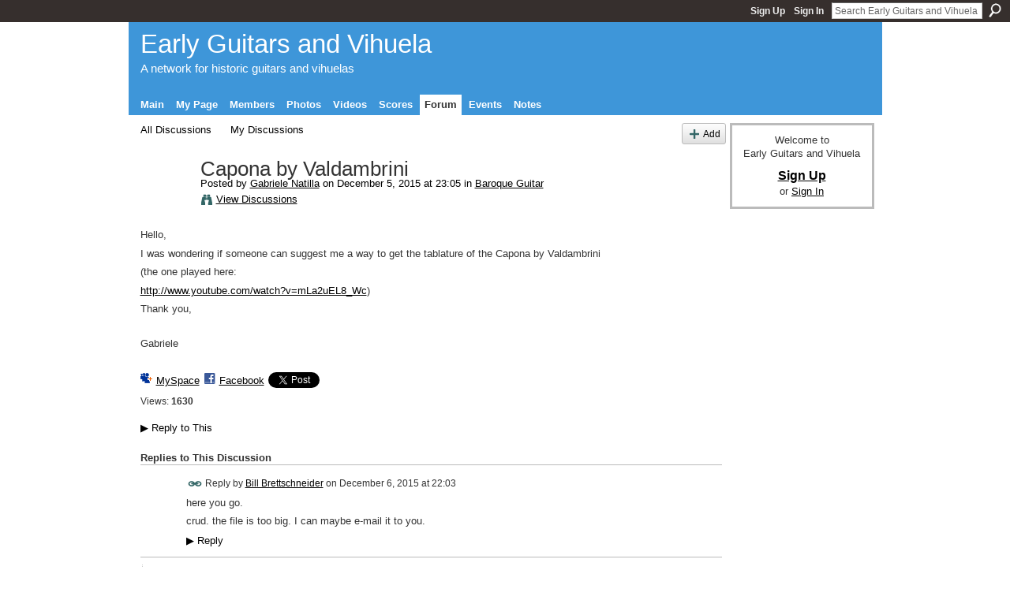

--- FILE ---
content_type: text/html; charset=UTF-8
request_url: http://earlyguitar.ning.com/forum/topics/capona-by-valdambrini?commentId=2111060%3AComment%3A62079
body_size: 51247
content:
<!DOCTYPE html>
<html lang="en" xmlns:og="http://ogp.me/ns#">
    <head data-layout-view="default">
<script>
    window.dataLayer = window.dataLayer || [];
        </script>
<!-- Google Tag Manager -->
<script>(function(w,d,s,l,i){w[l]=w[l]||[];w[l].push({'gtm.start':
new Date().getTime(),event:'gtm.js'});var f=d.getElementsByTagName(s)[0],
j=d.createElement(s),dl=l!='dataLayer'?'&l='+l:'';j.async=true;j.src=
'https://www.googletagmanager.com/gtm.js?id='+i+dl;f.parentNode.insertBefore(j,f);
})(window,document,'script','dataLayer','GTM-T5W4WQ');</script>
<!-- End Google Tag Manager -->
            <meta http-equiv="Content-Type" content="text/html; charset=utf-8" />
    <title>Capona by Valdambrini - Early Guitars and Vihuela</title>
    <link rel="icon" href="https://storage.ning.com/topology/rest/1.0/file/get/8368040459?profile=original" type="image/x-icon" />
    <link rel="SHORTCUT ICON" href="https://storage.ning.com/topology/rest/1.0/file/get/8368040459?profile=original" type="image/x-icon" />
    <meta name="description" content="Hello, 
I was wondering if someone can suggest me a way to get the tablature of the Capona by Valdambrini 
(the one played here:
https://www.youtube.com/watch?…" />
<meta name="title" content="Capona by Valdambrini" />
<meta property="og:type" content="website" />
<meta property="og:url" content="http://earlyguitar.ning.com/forum/topics/capona-by-valdambrini?commentId=2111060%3AComment%3A62079" />
<meta property="og:title" content="Capona by Valdambrini" />
<meta property="og:image" content="https://storage.ning.com/topology/rest/1.0/file/get/8367774288?profile=UPSCALE_150x150">
<meta name="twitter:card" content="summary" />
<meta name="twitter:title" content="Capona by Valdambrini" />
<meta name="twitter:description" content="Hello, 
I was wondering if someone can suggest me a way to get the tablature of the Capona by Valdambrini 
(the one played here:
https://www.youtube.com/watch?…" />
<meta name="twitter:image" content="https://storage.ning.com/topology/rest/1.0/file/get/8367774288?profile=UPSCALE_150x150" />
<link rel="image_src" href="https://storage.ning.com/topology/rest/1.0/file/get/8367774288?profile=UPSCALE_150x150" />
<script type="text/javascript">
    djConfig = { baseScriptUri: 'http://earlyguitar.ning.com/xn/static-6.11.8.1/js/dojo-0.3.1-ning/', isDebug: false }
ning = {"CurrentApp":{"premium":true,"iconUrl":"https:\/\/storage.ning.com\/topology\/rest\/1.0\/file\/get\/8367774288?profile=UPSCALE_150x150","url":"httpearlyguitar.ning.com","domains":[],"online":true,"privateSource":true,"id":"earlyguitar","appId":2111060,"description":"For all gut strung historical guitars (Renaissance, Baroque, and Early Romantic) and related plucked, fretted instruments up to c. 1850","name":"Early Guitars and Vihuela","owner":"16paonwyf47mn","createdDate":"2008-05-17T11:14:34.001Z","runOwnAds":false},"CurrentProfile":null,"maxFileUploadSize":5};
        (function(){
            if (!window.ning) { return; }

            var age, gender, rand, obfuscated, combined;

            obfuscated = document.cookie.match(/xgdi=([^;]+)/);
            if (obfuscated) {
                var offset = 100000;
                obfuscated = parseInt(obfuscated[1]);
                rand = obfuscated / offset;
                combined = (obfuscated % offset) ^ rand;
                age = combined % 1000;
                gender = (combined / 1000) & 3;
                gender = (gender == 1 ? 'm' : gender == 2 ? 'f' : 0);
                ning.viewer = {"age":age,"gender":gender};
            }
        })();

        if (window.location.hash.indexOf('#!/') == 0) {
        window.location.replace(window.location.hash.substr(2));
    }
    window.xg = window.xg || {};
xg.captcha = {
    'shouldShow': false,
    'siteKey': '6Ldf3AoUAAAAALPgNx2gcXc8a_5XEcnNseR6WmsT'
};
xg.addOnRequire = function(f) { xg.addOnRequire.functions.push(f); };
xg.addOnRequire.functions = [];
xg.addOnFacebookLoad = function (f) { xg.addOnFacebookLoad.functions.push(f); };
xg.addOnFacebookLoad.functions = [];
xg._loader = {
    p: 0,
    loading: function(set) {  this.p++; },
    onLoad: function(set) {
                this.p--;
        if (this.p == 0 && typeof(xg._loader.onDone) == 'function') {
            xg._loader.onDone();
        }
    }
};
xg._loader.loading('xnloader');
if (window.bzplcm) {
    window.bzplcm._profileCount = 0;
    window.bzplcm._profileSend = function() { if (window.bzplcm._profileCount++ == 1) window.bzplcm.send(); };
}
xg._loader.onDone = function() {
            if(window.bzplcm)window.bzplcm.start('ni');
        xg.shared.util.parseWidgets();    var addOnRequireFunctions = xg.addOnRequire.functions;
    xg.addOnRequire = function(f) { f(); };
    try {
        if (addOnRequireFunctions) { dojo.lang.forEach(addOnRequireFunctions, function(onRequire) { onRequire.apply(); }); }
    } catch (e) {
        if(window.bzplcm)window.bzplcm.ts('nx').send();
        throw e;
    }
    if(window.bzplcm) { window.bzplcm.stop('ni'); window.bzplcm._profileSend(); }
};
window.xn = { track: { event: function() {}, pageView: function() {}, registerCompletedFlow: function() {}, registerError: function() {}, timer: function() { return { lapTime: function() {} }; } } };</script>
<meta name="medium" content="news" /><link rel="alternate" type="application/atom+xml" title="Capona by Valdambrini - Early Guitars and Vihuela" href="http://earlyguitar.ning.com/forum/topics/capona-by-valdambrini?commentId=2111060%3AComment%3A62079&amp;feed=yes&amp;xn_auth=no" /><link rel="alternate" type="application/atom+xml" title="Discussion Forum - Early Guitars and Vihuela" href="http://earlyguitar.ning.com/forum?sort=mostRecent&amp;feed=yes&amp;xn_auth=no" />
<style type="text/css" media="screen,projection">
#xg_navigation ul div.xg_subtab ul li a {
    color:#555555;
    background:#F2F2F2;
}
#xg_navigation ul div.xg_subtab ul li a:hover {
    color:#222222;
    background:#D9D9D9;
}
</style>

<style type="text/css" media="screen,projection">
@import url("http://static.ning.com/socialnetworkmain/widgets/index/css/common.min.css?xn_version=1229287718");
@import url("http://static.ning.com/socialnetworkmain/widgets/forum/css/component.min.css?xn_version=148829171");

</style>

<style type="text/css" media="screen,projection">
@import url("/generated-68cc1f9ad5fd69-30938971-css?xn_version=202509181437");

</style>

<style type="text/css" media="screen,projection">
@import url("/generated-68cc1e6d9a1035-08230859-css?xn_version=202509181437");

</style>

<!--[if IE 6]>
    <link rel="stylesheet" type="text/css" href="http://static.ning.com/socialnetworkmain/widgets/index/css/common-ie6.min.css?xn_version=463104712" />
<![endif]-->
<!--[if IE 7]>
<link rel="stylesheet" type="text/css" href="http://static.ning.com/socialnetworkmain/widgets/index/css/common-ie7.css?xn_version=2712659298" />
<![endif]-->
<link rel="EditURI" type="application/rsd+xml" title="RSD" href="http://earlyguitar.ning.com/profiles/blog/rsd" />
<script type="text/javascript">(function(a,b){if(/(android|bb\d+|meego).+mobile|avantgo|bada\/|blackberry|blazer|compal|elaine|fennec|hiptop|iemobile|ip(hone|od)|iris|kindle|lge |maemo|midp|mmp|netfront|opera m(ob|in)i|palm( os)?|phone|p(ixi|re)\/|plucker|pocket|psp|series(4|6)0|symbian|treo|up\.(browser|link)|vodafone|wap|windows (ce|phone)|xda|xiino/i.test(a)||/1207|6310|6590|3gso|4thp|50[1-6]i|770s|802s|a wa|abac|ac(er|oo|s\-)|ai(ko|rn)|al(av|ca|co)|amoi|an(ex|ny|yw)|aptu|ar(ch|go)|as(te|us)|attw|au(di|\-m|r |s )|avan|be(ck|ll|nq)|bi(lb|rd)|bl(ac|az)|br(e|v)w|bumb|bw\-(n|u)|c55\/|capi|ccwa|cdm\-|cell|chtm|cldc|cmd\-|co(mp|nd)|craw|da(it|ll|ng)|dbte|dc\-s|devi|dica|dmob|do(c|p)o|ds(12|\-d)|el(49|ai)|em(l2|ul)|er(ic|k0)|esl8|ez([4-7]0|os|wa|ze)|fetc|fly(\-|_)|g1 u|g560|gene|gf\-5|g\-mo|go(\.w|od)|gr(ad|un)|haie|hcit|hd\-(m|p|t)|hei\-|hi(pt|ta)|hp( i|ip)|hs\-c|ht(c(\-| |_|a|g|p|s|t)|tp)|hu(aw|tc)|i\-(20|go|ma)|i230|iac( |\-|\/)|ibro|idea|ig01|ikom|im1k|inno|ipaq|iris|ja(t|v)a|jbro|jemu|jigs|kddi|keji|kgt( |\/)|klon|kpt |kwc\-|kyo(c|k)|le(no|xi)|lg( g|\/(k|l|u)|50|54|\-[a-w])|libw|lynx|m1\-w|m3ga|m50\/|ma(te|ui|xo)|mc(01|21|ca)|m\-cr|me(rc|ri)|mi(o8|oa|ts)|mmef|mo(01|02|bi|de|do|t(\-| |o|v)|zz)|mt(50|p1|v )|mwbp|mywa|n10[0-2]|n20[2-3]|n30(0|2)|n50(0|2|5)|n7(0(0|1)|10)|ne((c|m)\-|on|tf|wf|wg|wt)|nok(6|i)|nzph|o2im|op(ti|wv)|oran|owg1|p800|pan(a|d|t)|pdxg|pg(13|\-([1-8]|c))|phil|pire|pl(ay|uc)|pn\-2|po(ck|rt|se)|prox|psio|pt\-g|qa\-a|qc(07|12|21|32|60|\-[2-7]|i\-)|qtek|r380|r600|raks|rim9|ro(ve|zo)|s55\/|sa(ge|ma|mm|ms|ny|va)|sc(01|h\-|oo|p\-)|sdk\/|se(c(\-|0|1)|47|mc|nd|ri)|sgh\-|shar|sie(\-|m)|sk\-0|sl(45|id)|sm(al|ar|b3|it|t5)|so(ft|ny)|sp(01|h\-|v\-|v )|sy(01|mb)|t2(18|50)|t6(00|10|18)|ta(gt|lk)|tcl\-|tdg\-|tel(i|m)|tim\-|t\-mo|to(pl|sh)|ts(70|m\-|m3|m5)|tx\-9|up(\.b|g1|si)|utst|v400|v750|veri|vi(rg|te)|vk(40|5[0-3]|\-v)|vm40|voda|vulc|vx(52|53|60|61|70|80|81|83|85|98)|w3c(\-| )|webc|whit|wi(g |nc|nw)|wmlb|wonu|x700|yas\-|your|zeto|zte\-/i.test(a.substr(0,4)))window.location.replace(b)})(navigator.userAgent||navigator.vendor||window.opera,'http://earlyguitar.ning.com/m/discussion?id=2111060%3ATopic%3A61190');</script>
    </head>
    <body>
<!-- Google Tag Manager (noscript) -->
<noscript><iframe src="https://www.googletagmanager.com/ns.html?id=GTM-T5W4WQ"
height="0" width="0" style="display:none;visibility:hidden"></iframe></noscript>
<!-- End Google Tag Manager (noscript) -->
                <div id="xn_bar">
            <div id="xn_bar_menu">
                <div id="xn_bar_menu_branding" >
                                    </div>

                <div id="xn_bar_menu_more">
                    <form id="xn_bar_menu_search" method="GET" action="http://earlyguitar.ning.com/main/search/search">
                        <fieldset>
                            <input type="text" name="q" id="xn_bar_menu_search_query" value="Search Early Guitars and Vihuela" _hint="Search Early Guitars and Vihuela" accesskey="4" class="text xj_search_hint" />
                            <a id="xn_bar_menu_search_submit" href="#" onclick="document.getElementById('xn_bar_menu_search').submit();return false">Search</a>
                        </fieldset>
                    </form>
                </div>

                            <ul id="xn_bar_menu_tabs">
                                            <li><a href="http://earlyguitar.ning.com/main/authorization/signUp?target=http%3A%2F%2Fearlyguitar.ning.com%2Fforum%2Ftopics%2Fcapona-by-valdambrini%3FcommentId%3D2111060%253AComment%253A62079">Sign Up</a></li>
                                                <li><a href="http://earlyguitar.ning.com/main/authorization/signIn?target=http%3A%2F%2Fearlyguitar.ning.com%2Fforum%2Ftopics%2Fcapona-by-valdambrini%3FcommentId%3D2111060%253AComment%253A62079">Sign In</a></li>
                                    </ul>
                        </div>
        </div>
        
        
        <div id="xg" class="xg_theme xg_widget_forum xg_widget_forum_topic xg_widget_forum_topic_show" data-layout-pack="classic">
            <div id="xg_head">
                <div id="xg_masthead">
                    <p id="xg_sitename"><a id="application_name_header_link" href="/">Early Guitars and Vihuela</a></p>
                    <p id="xg_sitedesc" class="xj_site_desc">A network for historic guitars and vihuelas</p>
                </div>
                <div id="xg_navigation">
                    <ul>
    <li id="xg_tab_main" class="xg_subtab"><a href="/"><span>Main</span></a></li><li id="xg_tab_profile" class="xg_subtab"><a href="/profiles"><span>My Page</span></a></li><li id="xg_tab_members" class="xg_subtab"><a href="/profiles/members/"><span>Members</span></a></li><li id="xg_tab_photo" class="xg_subtab"><a href="/photo"><span>Photos</span></a></li><li id="xg_tab_video" class="xg_subtab"><a href="/video"><span>Videos</span></a></li><li id="xg_tab_xn0" class="xg_subtab"><a href="/page/scores-1"><span>Scores</span></a></li><li id="xg_tab_forum" class="xg_subtab this"><a href="/forum"><span>Forum</span></a></li><li id="xg_tab_events" class="xg_subtab"><a href="/events"><span>Events</span></a></li><li id="xg_tab_notes" class="xg_subtab"><a href="/notes"><span>Notes</span></a></li></ul>

                </div>
            </div>
            
            <div id="xg_body">
                
                <div class="xg_column xg_span-16 xj_classic_canvas">
                    <ul class="navigation easyclear">
            <li><a href="http://earlyguitar.ning.com/forum">All Discussions</a></li>
        <li><a href="http://earlyguitar.ning.com/forum/topic/listForContributor?">My Discussions</a></li>
                <li class="right xg_lightborder navbutton"><a href="http://earlyguitar.ning.com/main/authorization/signUp?target=http%3A%2F%2Fearlyguitar.ning.com%2Fforum%2Ftopic%2Fnew%3Ftarget%3Dhttp%253A%252F%252Fearlyguitar.ning.com%252Fforum%252Ftopics%252Fcapona-by-valdambrini%253FcommentId%253D2111060%25253AComment%25253A62079%26categoryId%3D2111060%253ACategory%253A26801" dojoType="PromptToJoinLink" _joinPromptText="Please sign up or sign in to complete this step." _hasSignUp="true" _signInUrl="http://earlyguitar.ning.com/main/authorization/signIn?target=http%3A%2F%2Fearlyguitar.ning.com%2Fforum%2Ftopic%2Fnew%3Ftarget%3Dhttp%253A%252F%252Fearlyguitar.ning.com%252Fforum%252Ftopics%252Fcapona-by-valdambrini%253FcommentId%253D2111060%25253AComment%25253A62079%26categoryId%3D2111060%253ACategory%253A26801" class="xg_sprite xg_sprite-add">Add</a></li>
    </ul>
<div class="xg_module xg_module_with_dialog">
    <div class="xg_headline xg_headline-img xg_headline-2l">
    <div class="ib"><span class="xg_avatar"><a class="fn url" href="http://earlyguitar.ning.com/profile/GabrieleNatilla"  title="Gabriele Natilla"><span class="table_img dy-avatar dy-avatar-64 "><img  class="photo photo" src="http://storage.ning.com/topology/rest/1.0/file/get/2192470985?profile=original&amp;width=64&amp;height=64&amp;crop=1%3A1" alt="" /></span></a></span></div>
<div class="tb"><h1>Capona by Valdambrini</h1>
        <ul class="navigation byline">
            <li><a class="nolink">Posted by </a><a href="/profile/GabrieleNatilla">Gabriele Natilla</a><a class="nolink"> on December 5, 2015 at 23:05 in </a><a href="http://earlyguitar.ning.com/forum/categories/baroque-guitar/listForCategory">Baroque Guitar</a></li>
            <li><a class="xg_sprite xg_sprite-view" href="http://earlyguitar.ning.com/forum/topic/listForContributor?user=37ijt180xibwu">View Discussions</a></li>
        </ul>
    </div>
</div>
    <div class="xg_module_body">
        <div class="discussion" data-category-id="2111060:Category:26801">
            <div class="description">
                                <div class="xg_user_generated">
                    <p>Hello, </p>
<p>I was wondering if someone can suggest me a way to get the tablature of the Capona by Valdambrini </p>
<p>(the one played here:</p>
<p><a rel=nofollow class="postlink" href="http://www.youtube.com/watch?v=mLa2uEL8_Wc">http://www.youtube.com/watch?v=mLa2uEL8_Wc</a>)</p>
<p>Thank you, </p>
<p></p>
<p>Gabriele</p>
<p></p>                </div>
            </div>
        </div>
                    <p class="small" id="tagsList" style="display:none">Tags:<br/></p>
                <div class="left-panel">
                            <p class="share-links clear">
                <a href="http://www.myspace.com/Modules/PostTo/Pages/?t=Capona%20by%20Valdambrini&c=Check%20out%20%22Capona%20by%20Valdambrini%22%20on%20Early%20Guitars%20and%20Vihuela&u=http%3A%2F%2Fearlyguitar.ning.com%2Fxn%2Fdetail%2F2111060%3ATopic%3A61190&l=2" class="post_to_myspace" target="_blank">MySpace</a>            <script>!function(d,s,id){var js,fjs=d.getElementsByTagName(s)[0];if(!d.getElementById(id)){js=d.createElement(s);js.id=id;js.src="//platform.twitter.com/widgets.js";fjs.parentNode.insertBefore(js,fjs);}}(document,"script","twitter-wjs");</script>
                    <span class="xg_tweet">
        <a href="https://twitter.com/share" class="post_to_twitter twitter-share-button" target="_blank"
            data-text="Checking out &quot;Capona by Valdambrini&quot; on Early Guitars and Vihuela:" data-url="http://earlyguitar.ning.com/forum/topics/capona-by-valdambrini?commentId=2111060%3AComment%3A62079" data-count="none" data-dnt="true">Tweet</a>
        </span>
                <a class="post_to_facebook xj_post_to_facebook" href="http://www.facebook.com/share.php?u=http%3A%2F%2Fearlyguitar.ning.com%2Fforum%2Ftopics%2Fcapona-by-valdambrini%3FcommentId%3D2111060%253AComment%253A62079%26xg_source%3Dfacebookshare&amp;t=" _url="http://earlyguitar.ning.com/forum/topics/capona-by-valdambrini?commentId=2111060%3AComment%3A62079&amp;xg_source=facebookshare" _title="" _log="{&quot;module&quot;:&quot;forum&quot;,&quot;page&quot;:&quot;topic&quot;,&quot;action&quot;:&quot;show&quot;}">Facebook</a>
                    </p>
                            <script>xg.addOnRequire(function () { xg.post('/main/viewcount/update?xn_out=json', {key: '2111060:Topic:61190', x: 'de93127'}); });</script>                <p class="small dy-clear view-count-container">
    <span class="view-count-label">Views:</span> <span class="view-count">1630</span></p>

                    </div>
                <dl id="cf" class="discussion noindent">
            <dd>             <p class="toggle">
            <a href="http://earlyguitar.ning.com/main/authorization/signUp?target=http%3A%2F%2Fearlyguitar.ning.com%2Fforum%2Ftopics%2Fcapona-by-valdambrini%3FcommentId%3D2111060%253AComment%253A62079" dojoType="PromptToJoinLink" _joinPromptText="Please sign up or sign in to complete this step." _hasSignUp="true" _signInUrl="http://earlyguitar.ning.com/main/authorization/signIn?target=http%3A%2F%2Fearlyguitar.ning.com%2Fforum%2Ftopics%2Fcapona-by-valdambrini%3FcommentId%3D2111060%253AComment%253A62079"><span><!--[if IE]>&#9658;<![endif]--><![if !IE]>&#9654;<![endif]></span> Reply to This</a>
        </p>
    </dd>        </dl>
    </div>
</div>
    <div class="xg_module">
            <div id="discussionReplies" >
            <div class="xg_module_body">
                <h3 id="comments" _scrollTo="cid-2111060:Comment:62079">Replies to This Discussion</h3>
                                    <dl class="discussion clear i0 xg_lightborder">
    <dt class="byline">
        <a name="2111060:Comment:61091" id="cid-2111060:Comment:61091"></a>         <span class="xg_avatar"><a class="fn url" href="http://earlyguitar.ning.com/profile/BillBrettschneider"  title="Bill Brettschneider"><span class="table_img dy-avatar dy-avatar-48 "><img  class="photo photo left" src="http://storage.ning.com/topology/rest/1.0/file/get/2192486269?profile=RESIZE_48X48&amp;width=48&amp;height=48&amp;crop=1%3A1" alt="" /></span></a></span><a name="2111060Comment61091" href="http://earlyguitar.ning.com/xn/detail/2111060:Comment:61091" title="Permalink to this Reply" class="xg_icon xg_icon-permalink">Permalink</a> Reply by <a href="http://earlyguitar.ning.com/forum/topic/listForContributor?user=3hqpo90uf2xer" class="fn url">Bill Brettschneider</a> on <span class="timestamp">December 6, 2015 at 22:03</span>    </dt>
        <dd>
                        <div class="description" id="desc_2111060Comment61091"><div class="xg_user_generated"><p>here you go.</p>
<p>crud. the file is too big. I can maybe e-mail it to you.</p></div></div>
                </dd>
        <dd>
        <ul class="actionlinks">
    <li>             <p class="toggle">
            <a href="http://earlyguitar.ning.com/main/authorization/signUp?target=http%3A%2F%2Fearlyguitar.ning.com%2Fforum%2Ftopics%2Fcapona-by-valdambrini%3FcommentId%3D2111060%253AComment%253A62079" dojoType="PromptToJoinLink" _joinPromptText="Please sign up or sign in to complete this step." _hasSignUp="true" _signInUrl="http://earlyguitar.ning.com/main/authorization/signIn?target=http%3A%2F%2Fearlyguitar.ning.com%2Fforum%2Ftopics%2Fcapona-by-valdambrini%3FcommentId%3D2111060%253AComment%253A62079"><span><!--[if IE]>&#9658;<![endif]--><![if !IE]>&#9654;<![endif]></span> Reply</a>
        </p>
    </li><li class="actionlink"></li>    </ul>
</dl>
<dl class="discussion clear i1 xg_lightborder">
    <dt class="byline">
        <a name="2111060:Comment:70495" id="cid-2111060:Comment:70495"></a>         <span class="xg_avatar"><a class="fn url" href="http://earlyguitar.ning.com/profile/AndreasSchlegel"  title="Andreas Schlegel"><span class="table_img dy-avatar dy-avatar-48 "><img  class="photo photo left" src="http://storage.ning.com/topology/rest/1.0/file/get/2192470985?profile=original&amp;width=48&amp;height=48&amp;crop=1%3A1" alt="" /></span></a></span><a name="2111060Comment70495" href="http://earlyguitar.ning.com/xn/detail/2111060:Comment:70495" title="Permalink to this Reply" class="xg_icon xg_icon-permalink">Permalink</a> Reply by <a href="http://earlyguitar.ning.com/forum/topic/listForContributor?user=33lkr7bmkto18" class="fn url">Andreas Schlegel</a> on <span class="timestamp">May 14, 2017 at 8:30</span>    </dt>
        <dd>
                        <div class="description" id="desc_2111060Comment70495"><div class="xg_user_generated"><p>Dear Bill,</p>
<p>I'm looking for the original tablature by Valdambrini. Would it possible to share with me? Do you want something in exchange? If you read German, here's a link to my research page (the English version will come soon...): <a rel=nofollow href="http://www.accordsnouveaux.ch/de/styled/index.html" target="_blank">http://www.accordsnouveaux.ch/de/styled/index.html</a></p>
<p>Thanks a lot!</p>
<p>Andreas</p></div></div>
                </dd>
        <dd>
        <ul class="actionlinks">
    <li>             <p class="toggle">
            <a href="http://earlyguitar.ning.com/main/authorization/signUp?target=http%3A%2F%2Fearlyguitar.ning.com%2Fforum%2Ftopics%2Fcapona-by-valdambrini%3FcommentId%3D2111060%253AComment%253A62079" dojoType="PromptToJoinLink" _joinPromptText="Please sign up or sign in to complete this step." _hasSignUp="true" _signInUrl="http://earlyguitar.ning.com/main/authorization/signIn?target=http%3A%2F%2Fearlyguitar.ning.com%2Fforum%2Ftopics%2Fcapona-by-valdambrini%3FcommentId%3D2111060%253AComment%253A62079"><span><!--[if IE]>&#9658;<![endif]--><![if !IE]>&#9654;<![endif]></span> Reply</a>
        </p>
    </li><li class="actionlink"></li>    </ul>
</dl>
<dl class="discussion clear i0 xg_lightborder">
    <dt class="byline">
        <a name="2111060:Comment:61196" id="cid-2111060:Comment:61196"></a>         <span class="xg_avatar"><a class="fn url" href="http://earlyguitar.ning.com/profile/sergiomuselli476"  title="sergio muselli"><span class="table_img dy-avatar dy-avatar-48 "><img  class="photo photo left" src="http://storage.ning.com/topology/rest/1.0/file/get/2192470985?profile=original&amp;width=48&amp;height=48&amp;crop=1%3A1" alt="" /></span></a></span><a name="2111060Comment61196" href="http://earlyguitar.ning.com/xn/detail/2111060:Comment:61196" title="Permalink to this Reply" class="xg_icon xg_icon-permalink">Permalink</a> Reply by <a href="http://earlyguitar.ning.com/forum/topic/listForContributor?user=1r0ffb6hvwfy3" class="fn url">sergio muselli</a> on <span class="timestamp">December 7, 2015 at 6:59</span>    </dt>
        <dd>
                        <div class="description" id="desc_2111060Comment61196"><div class="xg_user_generated"><p>hello,</p>
<p></p>
<p>send me a mail and I'll give you my link to download it ...</p></div></div>
                </dd>
        <dd>
        <ul class="actionlinks">
    <li>             <p class="toggle">
            <a href="http://earlyguitar.ning.com/main/authorization/signUp?target=http%3A%2F%2Fearlyguitar.ning.com%2Fforum%2Ftopics%2Fcapona-by-valdambrini%3FcommentId%3D2111060%253AComment%253A62079" dojoType="PromptToJoinLink" _joinPromptText="Please sign up or sign in to complete this step." _hasSignUp="true" _signInUrl="http://earlyguitar.ning.com/main/authorization/signIn?target=http%3A%2F%2Fearlyguitar.ning.com%2Fforum%2Ftopics%2Fcapona-by-valdambrini%3FcommentId%3D2111060%253AComment%253A62079"><span><!--[if IE]>&#9658;<![endif]--><![if !IE]>&#9654;<![endif]></span> Reply</a>
        </p>
    </li><li class="actionlink"></li>    </ul>
</dl>
<dl class="discussion clear i0 xg_lightborder">
    <dt class="byline">
        <a name="2111060:Comment:61095" id="cid-2111060:Comment:61095"></a>         <span class="xg_avatar"><a class="fn url" href="http://earlyguitar.ning.com/profile/GabrieleNatilla"  title="Gabriele Natilla"><span class="table_img dy-avatar dy-avatar-48 "><img  class="photo photo left" src="http://storage.ning.com/topology/rest/1.0/file/get/2192470985?profile=original&amp;width=48&amp;height=48&amp;crop=1%3A1" alt="" /></span></a></span><a name="2111060Comment61095" href="http://earlyguitar.ning.com/xn/detail/2111060:Comment:61095" title="Permalink to this Reply" class="xg_icon xg_icon-permalink">Permalink</a> Reply by <a href="http://earlyguitar.ning.com/forum/topic/listForContributor?user=37ijt180xibwu" class="fn url">Gabriele Natilla</a> on <span class="timestamp">December 7, 2015 at 10:17</span>    </dt>
        <dd>
                        <div class="description" id="desc_2111060Comment61095"><div class="xg_user_generated">Thank you very much. Here is my mail: gabchan@free.fr</div></div>
                </dd>
        <dd>
        <ul class="actionlinks">
    <li>             <p class="toggle">
            <a href="http://earlyguitar.ning.com/main/authorization/signUp?target=http%3A%2F%2Fearlyguitar.ning.com%2Fforum%2Ftopics%2Fcapona-by-valdambrini%3FcommentId%3D2111060%253AComment%253A62079" dojoType="PromptToJoinLink" _joinPromptText="Please sign up or sign in to complete this step." _hasSignUp="true" _signInUrl="http://earlyguitar.ning.com/main/authorization/signIn?target=http%3A%2F%2Fearlyguitar.ning.com%2Fforum%2Ftopics%2Fcapona-by-valdambrini%3FcommentId%3D2111060%253AComment%253A62079"><span><!--[if IE]>&#9658;<![endif]--><![if !IE]>&#9654;<![endif]></span> Reply</a>
        </p>
    </li><li class="actionlink"></li>    </ul>
</dl>
<dl class="discussion clear i1 xg_lightborder">
    <dt class="byline">
        <a name="2111060:Comment:61098" id="cid-2111060:Comment:61098"></a>         <span class="xg_avatar"><a class="fn url" href="http://earlyguitar.ning.com/profile/sergiomuselli476"  title="sergio muselli"><span class="table_img dy-avatar dy-avatar-48 "><img  class="photo photo left" src="http://storage.ning.com/topology/rest/1.0/file/get/2192470985?profile=original&amp;width=48&amp;height=48&amp;crop=1%3A1" alt="" /></span></a></span><a name="2111060Comment61098" href="http://earlyguitar.ning.com/xn/detail/2111060:Comment:61098" title="Permalink to this Reply" class="xg_icon xg_icon-permalink">Permalink</a> Reply by <a href="http://earlyguitar.ning.com/forum/topic/listForContributor?user=1r0ffb6hvwfy3" class="fn url">sergio muselli</a> on <span class="timestamp">December 7, 2015 at 10:40</span>    </dt>
        <dd>
                        <div class="description" id="desc_2111060Comment61098"><div class="xg_user_generated"><p>answer sent in on your mailbox.</p>
<p></p></div></div>
                </dd>
        <dd>
        <ul class="actionlinks">
    <li>             <p class="toggle">
            <a href="http://earlyguitar.ning.com/main/authorization/signUp?target=http%3A%2F%2Fearlyguitar.ning.com%2Fforum%2Ftopics%2Fcapona-by-valdambrini%3FcommentId%3D2111060%253AComment%253A62079" dojoType="PromptToJoinLink" _joinPromptText="Please sign up or sign in to complete this step." _hasSignUp="true" _signInUrl="http://earlyguitar.ning.com/main/authorization/signIn?target=http%3A%2F%2Fearlyguitar.ning.com%2Fforum%2Ftopics%2Fcapona-by-valdambrini%3FcommentId%3D2111060%253AComment%253A62079"><span><!--[if IE]>&#9658;<![endif]--><![if !IE]>&#9654;<![endif]></span> Reply</a>
        </p>
    </li><li class="actionlink"></li>    </ul>
</dl>
<dl class="discussion clear i1 xg_lightborder">
    <dt class="byline">
        <a name="2111060:Comment:77048" id="cid-2111060:Comment:77048"></a>         <span class="xg_avatar"><a class="fn url" href="http://earlyguitar.ning.com/profile/GerdHerbertMartine"  title="Gerd Herbert Martin&eacute;"><span class="table_img dy-avatar dy-avatar-48 "><img  class="photo photo left" src="http://storage.ning.com/topology/rest/1.0/file/get/2192486073?profile=RESIZE_48X48&amp;width=48&amp;height=48&amp;crop=1%3A1" alt="" /></span></a></span><a name="2111060Comment77048" href="http://earlyguitar.ning.com/xn/detail/2111060:Comment:77048" title="Permalink to this Reply" class="xg_icon xg_icon-permalink">Permalink</a> Reply by <a href="http://earlyguitar.ning.com/forum/topic/listForContributor?user=1p5dvqswt04eo" class="fn url">Gerd Herbert Martin&eacute;</a> on <span class="timestamp">August 11, 2018 at 11:14</span>    </dt>
        <dd>
                        <div class="description" id="desc_2111060Comment77048"><div class="xg_user_generated"><p>Hello Gabriele Natilla,</p>
<p></p>
<p>I was searching too for this CAPONA of Valdambrini. I found one in the web, but its</p>
<p>not the same which Prietzl is playing on YT. Can you give me the tabs.</p>
<p>It would be a pleasure for me, thank you for your response in advance.</p>
<p>Best regards</p>
<p>Gerd Martiné (Germany)</p></div></div>
                </dd>
        <dd>
        <ul class="actionlinks">
    <li>             <p class="toggle">
            <a href="http://earlyguitar.ning.com/main/authorization/signUp?target=http%3A%2F%2Fearlyguitar.ning.com%2Fforum%2Ftopics%2Fcapona-by-valdambrini%3FcommentId%3D2111060%253AComment%253A62079" dojoType="PromptToJoinLink" _joinPromptText="Please sign up or sign in to complete this step." _hasSignUp="true" _signInUrl="http://earlyguitar.ning.com/main/authorization/signIn?target=http%3A%2F%2Fearlyguitar.ning.com%2Fforum%2Ftopics%2Fcapona-by-valdambrini%3FcommentId%3D2111060%253AComment%253A62079"><span><!--[if IE]>&#9658;<![endif]--><![if !IE]>&#9654;<![endif]></span> Reply</a>
        </p>
    </li><li class="actionlink"></li>    </ul>
</dl>
<dl class="discussion clear i2 xg_lightborder">
    <dt class="byline">
        <a name="2111060:Comment:76950" id="cid-2111060:Comment:76950"></a>         <span class="xg_avatar"><a class="fn url" href="http://earlyguitar.ning.com/profile/PeterSinnaeve"  title="Peter Sinnaeve"><span class="table_img dy-avatar dy-avatar-48 "><img  class="photo photo left" src="http://storage.ning.com/topology/rest/1.0/file/get/2192480161?profile=RESIZE_48X48&amp;width=48&amp;height=48&amp;crop=1%3A1" alt="" /></span></a></span><a name="2111060Comment76950" href="http://earlyguitar.ning.com/xn/detail/2111060:Comment:76950" title="Permalink to this Reply" class="xg_icon xg_icon-permalink">Permalink</a> Reply by <a href="http://earlyguitar.ning.com/forum/topic/listForContributor?user=34jdeyhw7ef64" class="fn url">Peter Sinnaeve</a> on <span class="timestamp">August 11, 2018 at 15:43</span>    </dt>
        <dd>
                        <div class="description" id="desc_2111060Comment76950"><div class="xg_user_generated"><p><a href="http://storage.ning.com/topology/rest/1.0/file/get/2167629012?profile=original" target="_self">Valdambrini%201647%20Capona%20Quarta.pdf</a>, but beware that he's playing his own version of it...</p></div></div>
                </dd>
        <dd>
        <ul class="actionlinks">
    <li>             <p class="toggle">
            <a href="http://earlyguitar.ning.com/main/authorization/signUp?target=http%3A%2F%2Fearlyguitar.ning.com%2Fforum%2Ftopics%2Fcapona-by-valdambrini%3FcommentId%3D2111060%253AComment%253A62079" dojoType="PromptToJoinLink" _joinPromptText="Please sign up or sign in to complete this step." _hasSignUp="true" _signInUrl="http://earlyguitar.ning.com/main/authorization/signIn?target=http%3A%2F%2Fearlyguitar.ning.com%2Fforum%2Ftopics%2Fcapona-by-valdambrini%3FcommentId%3D2111060%253AComment%253A62079"><span><!--[if IE]>&#9658;<![endif]--><![if !IE]>&#9654;<![endif]></span> Reply</a>
        </p>
    </li><li class="actionlink"></li>    </ul>
</dl>
<dl class="discussion clear i0 xg_lightborder">
    <dt class="byline">
        <a name="2111060:Comment:62071" id="cid-2111060:Comment:62071"></a>         <span class="xg_avatar"><a class="fn url" href="http://earlyguitar.ning.com/profile/BethAlexander"  title="Beth Alexander"><span class="table_img dy-avatar dy-avatar-48 "><img  class="photo photo left" src="http://storage.ning.com/topology/rest/1.0/file/get/2192481727?profile=RESIZE_48X48&amp;width=48&amp;height=48&amp;crop=1%3A1" alt="" /></span></a></span><a name="2111060Comment62071" href="http://earlyguitar.ning.com/xn/detail/2111060:Comment:62071" title="Permalink to this Reply" class="xg_icon xg_icon-permalink">Permalink</a> Reply by <a href="http://earlyguitar.ning.com/forum/topic/listForContributor?user=329xd8an3wps1" class="fn url">Beth Alexander</a> on <span class="timestamp">February 10, 2016 at 7:01</span>    </dt>
        <dd>
                        <div class="description" id="desc_2111060Comment62071"><div class="xg_user_generated"><p>Bill, I'm interested in the tab for the Valdambrini Capona as well. You can send a message in my mailbox here. Let me know if you need a separate email. Thank you so much.</p></div></div>
                </dd>
        <dd>
        <ul class="actionlinks">
    <li>             <p class="toggle">
            <a href="http://earlyguitar.ning.com/main/authorization/signUp?target=http%3A%2F%2Fearlyguitar.ning.com%2Fforum%2Ftopics%2Fcapona-by-valdambrini%3FcommentId%3D2111060%253AComment%253A62079" dojoType="PromptToJoinLink" _joinPromptText="Please sign up or sign in to complete this step." _hasSignUp="true" _signInUrl="http://earlyguitar.ning.com/main/authorization/signIn?target=http%3A%2F%2Fearlyguitar.ning.com%2Fforum%2Ftopics%2Fcapona-by-valdambrini%3FcommentId%3D2111060%253AComment%253A62079"><span><!--[if IE]>&#9658;<![endif]--><![if !IE]>&#9654;<![endif]></span> Reply</a>
        </p>
    </li><li class="actionlink"></li>    </ul>
</dl>
<dl class="discussion clear i1 xg_lightborder">
    <dt class="byline">
        <a name="2111060:Comment:62076" id="cid-2111060:Comment:62076"></a>         <span class="xg_avatar"><a class="fn url" href="http://earlyguitar.ning.com/profile/GabrieleNatilla"  title="Gabriele Natilla"><span class="table_img dy-avatar dy-avatar-48 "><img  class="photo photo left" src="http://storage.ning.com/topology/rest/1.0/file/get/2192470985?profile=original&amp;width=48&amp;height=48&amp;crop=1%3A1" alt="" /></span></a></span><a name="2111060Comment62076" href="http://earlyguitar.ning.com/xn/detail/2111060:Comment:62076" title="Permalink to this Reply" class="xg_icon xg_icon-permalink">Permalink</a> Reply by <a href="http://earlyguitar.ning.com/forum/topic/listForContributor?user=37ijt180xibwu" class="fn url">Gabriele Natilla</a> on <span class="timestamp">February 10, 2016 at 23:04</span>    </dt>
        <dd>
                        <div class="description" id="desc_2111060Comment62076"><div class="xg_user_generated"><p><span>"there is the manuscript (italian way), but I have also done a transcription with the first course up. Send me your mail."</span></p></div></div>
                </dd>
        <dd>
        <ul class="actionlinks">
    <li>             <p class="toggle">
            <a href="http://earlyguitar.ning.com/main/authorization/signUp?target=http%3A%2F%2Fearlyguitar.ning.com%2Fforum%2Ftopics%2Fcapona-by-valdambrini%3FcommentId%3D2111060%253AComment%253A62079" dojoType="PromptToJoinLink" _joinPromptText="Please sign up or sign in to complete this step." _hasSignUp="true" _signInUrl="http://earlyguitar.ning.com/main/authorization/signIn?target=http%3A%2F%2Fearlyguitar.ning.com%2Fforum%2Ftopics%2Fcapona-by-valdambrini%3FcommentId%3D2111060%253AComment%253A62079"><span><!--[if IE]>&#9658;<![endif]--><![if !IE]>&#9654;<![endif]></span> Reply</a>
        </p>
    </li><li class="actionlink"></li>    </ul>
</dl>
<dl class="discussion clear i2 xg_lightborder">
    <dt class="byline">
        <a name="2111060:Comment:75726" id="cid-2111060:Comment:75726"></a>         <span class="xg_avatar"><a class="fn url" href="http://earlyguitar.ning.com/profile/ChristophEglhuber"  title="Christoph Eglhuber"><span class="table_img dy-avatar dy-avatar-48 "><img  class="photo photo left" src="https://storage.ning.com/topology/rest/1.0/file/get/3615584167?profile=RESIZE_48X48" alt="" /></span></a></span><a name="2111060Comment75726" href="http://earlyguitar.ning.com/xn/detail/2111060:Comment:75726" title="Permalink to this Reply" class="xg_icon xg_icon-permalink">Permalink</a> Reply by <a href="http://earlyguitar.ning.com/forum/topic/listForContributor?user=1u4xj87fdj5g3" class="fn url">Christoph Eglhuber</a> on <span class="timestamp">April 13, 2018 at 9:40</span>    </dt>
        <dd>
                        <div class="description" id="desc_2111060Comment75726"><div class="xg_user_generated"><p>Hello Gabriele, hello everybody</p>
<p>I'm looking for the  original tablature of the complete Valdambrini-Print.</p>
<p>Can anybody help me ?</p>
<p>Thank You</p>
<p>Christoph</p>
<p></p>
<p></p>
<p></p>
<p></p></div></div>
                </dd>
        <dd>
        <ul class="actionlinks">
    <li>             <p class="toggle">
            <a href="http://earlyguitar.ning.com/main/authorization/signUp?target=http%3A%2F%2Fearlyguitar.ning.com%2Fforum%2Ftopics%2Fcapona-by-valdambrini%3FcommentId%3D2111060%253AComment%253A62079" dojoType="PromptToJoinLink" _joinPromptText="Please sign up or sign in to complete this step." _hasSignUp="true" _signInUrl="http://earlyguitar.ning.com/main/authorization/signIn?target=http%3A%2F%2Fearlyguitar.ning.com%2Fforum%2Ftopics%2Fcapona-by-valdambrini%3FcommentId%3D2111060%253AComment%253A62079"><span><!--[if IE]>&#9658;<![endif]--><![if !IE]>&#9654;<![endif]></span> Reply</a>
        </p>
    </li><li class="actionlink"></li>    </ul>
</dl>
<dl class="discussion clear i2 xg_lightborder">
    <dt class="byline">
        <a name="2111060:Comment:171555" id="cid-2111060:Comment:171555"></a>         <span class="xg_avatar"><a class="fn url" href="http://earlyguitar.ning.com/profile/vicenteRiosTlatelpa"  title="vicente Rios Tlatelpa"><span class="table_img dy-avatar dy-avatar-48 "><img  class="photo photo left" src="http://storage.ning.com/topology/rest/1.0/file/get/2192470985?profile=original&amp;width=48&amp;height=48&amp;crop=1%3A1" alt="" /></span></a></span><a name="2111060Comment171555" href="http://earlyguitar.ning.com/xn/detail/2111060:Comment:171555" title="Permalink to this Reply" class="xg_icon xg_icon-permalink">Permalink</a> Reply by <a href="http://earlyguitar.ning.com/forum/topic/listForContributor?user=08d620faef8840adb8f209f64f880e71" class="fn url">vicente Rios Tlatelpa</a> on <span class="timestamp">November 18, 2022 at 15:17</span>    </dt>
        <dd>
                        <div class="description" id="desc_2111060Comment171555"><div class="xg_user_generated"><p>buenos dias</p>
<p>quiero ver si puede enviarme la transcripción de la Capona  </p>
<p></p>
<p>le agradezco mucho  enviarla a </p>
<p></p>
<p>vrios1904@gmail.com</p>
<p></p>
<p>muchas gracias y espero su respuesta</p>
<p></p>
<p>me llamo vicente rios</p></div></div>
                </dd>
        <dd>
        <ul class="actionlinks">
    <li>             <p class="toggle">
            <a href="http://earlyguitar.ning.com/main/authorization/signUp?target=http%3A%2F%2Fearlyguitar.ning.com%2Fforum%2Ftopics%2Fcapona-by-valdambrini%3FcommentId%3D2111060%253AComment%253A62079" dojoType="PromptToJoinLink" _joinPromptText="Please sign up or sign in to complete this step." _hasSignUp="true" _signInUrl="http://earlyguitar.ning.com/main/authorization/signIn?target=http%3A%2F%2Fearlyguitar.ning.com%2Fforum%2Ftopics%2Fcapona-by-valdambrini%3FcommentId%3D2111060%253AComment%253A62079"><span><!--[if IE]>&#9658;<![endif]--><![if !IE]>&#9654;<![endif]></span> Reply</a>
        </p>
    </li><li class="actionlink"></li>    </ul>
</dl>
<dl class="discussion clear i0 xg_lightborder">
    <dt class="byline">
        <a name="2111060:Comment:62079" id="cid-2111060:Comment:62079"></a>         <span class="xg_avatar"><a class="fn url" href="http://earlyguitar.ning.com/profile/GabrieleNatilla"  title="Gabriele Natilla"><span class="table_img dy-avatar dy-avatar-48 "><img  class="photo photo left" src="http://storage.ning.com/topology/rest/1.0/file/get/2192470985?profile=original&amp;width=48&amp;height=48&amp;crop=1%3A1" alt="" /></span></a></span><a name="2111060Comment62079" href="http://earlyguitar.ning.com/xn/detail/2111060:Comment:62079" title="Permalink to this Reply" class="xg_icon xg_icon-permalink">Permalink</a> Reply by <a href="http://earlyguitar.ning.com/forum/topic/listForContributor?user=37ijt180xibwu" class="fn url">Gabriele Natilla</a> on <span class="timestamp">February 11, 2016 at 22:41</span>    </dt>
        <dd>
                        <div class="description" id="desc_2111060Comment62079"><div class="xg_user_generated"><p>will you send me an email, so that I can send you the scan of the Capona? </p>
<p></p></div></div>
                </dd>
        <dd>
        <ul class="actionlinks">
    <li>             <p class="toggle">
            <a href="http://earlyguitar.ning.com/main/authorization/signUp?target=http%3A%2F%2Fearlyguitar.ning.com%2Fforum%2Ftopics%2Fcapona-by-valdambrini%3FcommentId%3D2111060%253AComment%253A62079" dojoType="PromptToJoinLink" _joinPromptText="Please sign up or sign in to complete this step." _hasSignUp="true" _signInUrl="http://earlyguitar.ning.com/main/authorization/signIn?target=http%3A%2F%2Fearlyguitar.ning.com%2Fforum%2Ftopics%2Fcapona-by-valdambrini%3FcommentId%3D2111060%253AComment%253A62079"><span><!--[if IE]>&#9658;<![endif]--><![if !IE]>&#9654;<![endif]></span> Reply</a>
        </p>
    </li><li class="actionlink"></li>    </ul>
</dl>
                            <ul class="pagination easyclear ">
                        <li class="xg_lightfont"><span>‹ Previous</span></li>
                    <li><span>1</span></li>
                    <li><a href="http://earlyguitar.ning.com/forum/topics/capona-by-valdambrini?id=2111060%3ATopic%3A61190&amp;page=2#comments">2</a></li>
                            <li><a class="" href="http://earlyguitar.ning.com/forum/topics/capona-by-valdambrini?id=2111060%3ATopic%3A61190&amp;page=2#comments">Next ›</a></li>
                                <li class="right">
                        <span style="display:none" dojoType="Pagination" _maxPage="2" _gotoUrl="http://earlyguitar.ning.com/forum/topics/capona-by-valdambrini?id=2111060%3ATopic%3A61190&amp;page=__PAGE___#comments">
                        <label>Page</label>
                        <input class="textfield pagination_input align-right" value="2" type="text" name="goto_page" size="2"/>
                        <input class="goto_button button" value="Go" type="button"/></span>
                    </li>
                            </ul>
                    </div>
            <div class="xg_module_foot">
                                    <p class="left">
                        <a class="xg_icon xg_icon-rss" href="http://earlyguitar.ning.com/forum/topics/capona-by-valdambrini?commentId=2111060%3AComment%3A62079&amp;feed=yes&amp;xn_auth=no">RSS</a>
                    </p>
                            </div>
        </div>
    </div>

                </div>
                <div class="xg_column xg_span-4 xg_last xj_classic_sidebar">
                        <div class="xg_module" id="xg_module_account">
        <div class="xg_module_body xg_signup xg_lightborder">
            <p>Welcome to<br />Early Guitars and Vihuela</p>
                        <p class="last-child"><big><strong><a href="http://earlyguitar.ning.com/main/authorization/signUp?target=http%3A%2F%2Fearlyguitar.ning.com%2Fforum%2Ftopics%2Fcapona-by-valdambrini%3FcommentId%3D2111060%253AComment%253A62079">Sign Up</a></strong></big><br/>or <a href="http://earlyguitar.ning.com/main/authorization/signIn?target=http%3A%2F%2Fearlyguitar.ning.com%2Fforum%2Ftopics%2Fcapona-by-valdambrini%3FcommentId%3D2111060%253AComment%253A62079" style="white-space:nowrap">Sign In</a></p>
                    </div>
    </div>

                </div>
            </div>
            <div id="xg_foot">
                <p class="left">
    © 2025             &nbsp; Created by <a href="/profile/JelmavanAmersfoort">Jelma van Amersfoort</a>.            &nbsp;
    Powered by<a class="poweredBy-logo" href="https://www.ning.com/" title="" alt="" rel="dofollow">
    <img class="poweredbylogo" width="87" height="15" src="http://static.ning.com/socialnetworkmain/widgets/index/gfx/Ning_MM_footer_wht@2x.png?xn_version=2105418020"
         title="Ning Website Builder" alt="Website builder | Create website | Ning.com">
</a>    </p>
    <p class="right xg_lightfont">
                    <a href="http://earlyguitar.ning.com/main/embeddable/list">Badges</a> &nbsp;|&nbsp;
                        <a href="http://earlyguitar.ning.com/main/authorization/signUp?target=http%3A%2F%2Fearlyguitar.ning.com%2Fmain%2Findex%2Freport" dojoType="PromptToJoinLink" _joinPromptText="Please sign up or sign in to complete this step." _hasSignUp="true" _signInUrl="http://earlyguitar.ning.com/main/authorization/signIn?target=http%3A%2F%2Fearlyguitar.ning.com%2Fmain%2Findex%2Freport">Report an Issue</a> &nbsp;|&nbsp;
                        <a href="http://earlyguitar.ning.com/main/authorization/termsOfService?previousUrl=http%3A%2F%2Fearlyguitar.ning.com%2Fforum%2Ftopics%2Fcapona-by-valdambrini%3FcommentId%3D2111060%253AComment%253A62079">Terms of Service</a>
            </p>

            </div>
        </div>
        
        <div id="xj_baz17246" class="xg_theme"></div>
<div id="xg_overlay" style="display:none;">
<!--[if lte IE 6.5]><iframe></iframe><![endif]-->
</div>
<!--googleoff: all--><noscript>
	<style type="text/css" media="screen">
        #xg { position:relative;top:120px; }
        #xn_bar { top:120px; }
	</style>
	<div class="errordesc noscript">
		<div>
            <h3><strong>Hello, you need to enable JavaScript to use Early Guitars and Vihuela.</strong></h3>
            <p>Please check your browser settings or contact your system administrator.</p>
			<img src="/xn_resources/widgets/index/gfx/jstrk_off.gif" alt="" height="1" width="1" />
		</div>
	</div>
</noscript><!--googleon: all-->
<script type="text/javascript" src="http://static.ning.com/socialnetworkmain/widgets/lib/core.min.js?xn_version=1651386455"></script>        <script>
            var sources = ["http:\/\/static.ning.com\/socialnetworkmain\/widgets\/lib\/js\/jquery\/jquery.ui.widget.js?xn_version=202509181437","http:\/\/static.ning.com\/socialnetworkmain\/widgets\/lib\/js\/jquery\/jquery.iframe-transport.js?xn_version=202509181437","http:\/\/static.ning.com\/socialnetworkmain\/widgets\/lib\/js\/jquery\/jquery.fileupload.js?xn_version=202509181437","https:\/\/storage.ning.com\/topology\/rest\/1.0\/file\/get\/12882203281?profile=original&r=1740039730","https:\/\/storage.ning.com\/topology\/rest\/1.0\/file\/get\/11108821083?profile=original&r=1684134974","https:\/\/storage.ning.com\/topology\/rest\/1.0\/file\/get\/11108984101?profile=original&r=1684136401","https:\/\/storage.ning.com\/topology\/rest\/1.0\/file\/get\/11108923091?profile=original&r=1684135521"];
            var numSources = sources.length;
                        var heads = document.getElementsByTagName('head');
            var node = heads.length > 0 ? heads[0] : document.body;
            var onloadFunctionsObj = {};

            var createScriptTagFunc = function(source) {
                var script = document.createElement('script');
                
                script.type = 'text/javascript';
                                var currentOnLoad = function() {xg._loader.onLoad(source);};
                if (script.readyState) { //for IE (including IE9)
                    script.onreadystatechange = function() {
                        if (script.readyState == 'complete' || script.readyState == 'loaded') {
                            script.onreadystatechange = null;
                            currentOnLoad();
                        }
                    }
                } else {
                   script.onerror = script.onload = currentOnLoad;
                }

                script.src = source;
                node.appendChild(script);
            };

            for (var i = 0; i < numSources; i++) {
                                xg._loader.loading(sources[i]);
                createScriptTagFunc(sources[i]);
            }
        </script>
    <script type="text/javascript">
if (!ning._) {ning._ = {}}
ning._.compat = { encryptedToken: "<empty>" }
ning._.CurrentServerTime = "2025-11-02T03:19:43+00:00";
ning._.probableScreenName = "";
ning._.domains = {
    base: 'ning.com',
    ports: { http: '80', ssl: '443' }
};
ning.loader.version = '202509181437'; // DEP-250918_1:673f66e 33
djConfig.parseWidgets = false;
</script>
    <script type="text/javascript">
        xg.token = '';
xg.canTweet = false;
xg.cdnHost = 'static.ning.com';
xg.version = '202509181437';
xg.useMultiCdn = true;
xg.staticRoot = 'socialnetworkmain';
xg.xnTrackHost = "coll.ning.com";
    xg.cdnDefaultPolicyHost = 'static';
    xg.cdnPolicy = [];
xg.global = xg.global || {};
xg.global.currentMozzle = 'forum';
xg.global.userCanInvite = false;
xg.global.requestBase = '';
xg.global.locale = 'en_GB';
xg.num_thousand_sep = ",";
xg.num_decimal_sep = ".";
(function() {
    dojo.addOnLoad(function() {
        if(window.bzplcm) { window.bzplcm.ts('hr'); window.bzplcm._profileSend(); }
            });
            ning.loader.require('xg.shared.SpamFolder', function() { xg._loader.onLoad('xnloader'); });
    })();    </script>
<script>
    document.addEventListener("DOMContentLoaded", function () {
        if (!dataLayer) {
            return;
        }
        var handler = function (event) {
            var element = event.currentTarget;
            if (element.hasAttribute('data-track-disable')) {
                return;
            }
            var options = JSON.parse(element.getAttribute('data-track'));
            dataLayer.push({
                'event'         : 'trackEvent',
                'eventType'     : 'googleAnalyticsNetwork',
                'eventCategory' : options && options.category || '',
                'eventAction'   : options && options.action || '',
                'eventLabel'    : options && options.label || '',
                'eventValue'    : options && options.value || ''
            });
            if (options && options.ga4) {
                dataLayer.push(options.ga4);
            }
        };
        var elements = document.querySelectorAll('[data-track]');
        for (var i = 0; i < elements.length; i++) {
            elements[i].addEventListener('click', handler);
        }
    });
</script>


    </body>
</html>
